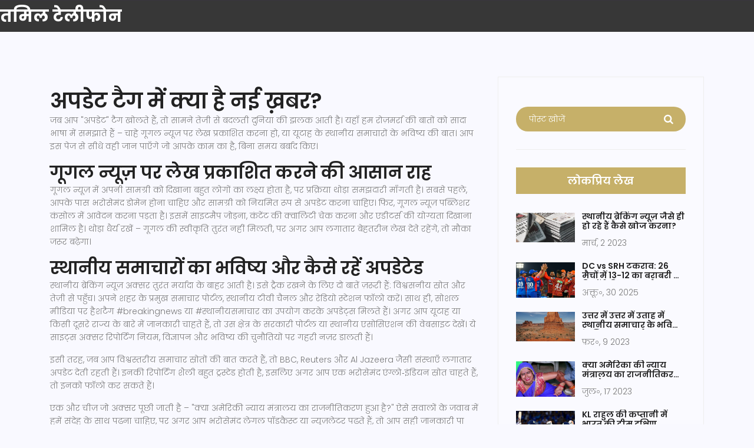

--- FILE ---
content_type: text/html; charset=UTF-8
request_url: https://tamiltel.in/tag/apadeta/
body_size: 6627
content:

<!DOCTYPE html>
<html lang="hi" dir="ltr">

<head>
	<title>अपडेट – ताज़ा समाचार, गाइड और टिप्स</title>
	<meta charset="utf-8">
	<meta name="viewport" content="width=device-width, initial-scale=1">
	<meta name="robots" content="follow, index, max-snippet:-1, max-video-preview:-1, max-image-preview:large">
	<meta name="keywords" content="अपडेट, समाचार, गूगल न्यूज़, स्थानीय समाचार, नई जानकारी">
	<meta name="description" content="यह पेज आपको अपडेट टैग के तहत पाए जाने वाले नवीनतम लेखों का सार देता है। गूगल न्यूज़ अनुमोदन से लेकर स्थानीय समाचार तक, सारी ज़रूरी जानकारी एक जगह।">
	<meta property="og:title" content="अपडेट – ताज़ा समाचार, गाइड और टिप्स">
	<meta property="og:type" content="website">
	<meta property="og:website:modified_time" content="2023-02-15T07:30:49+00:00">
	<meta property="og:image" content="https://tamiltel.in/uploads/2023/02/varlda-nyuja-aba.webp">
	<meta property="og:url" content="https://tamiltel.in/tag/apadeta/">
	<meta property="og:locale" content="hi_IN">
	<meta property="og:description" content="यह पेज आपको अपडेट टैग के तहत पाए जाने वाले नवीनतम लेखों का सार देता है। गूगल न्यूज़ अनुमोदन से लेकर स्थानीय समाचार तक, सारी ज़रूरी जानकारी एक जगह।">
	<meta property="og:site_name" content="तमिल टेलीफोन">
	<meta name="twitter:title" content="अपडेट – ताज़ा समाचार, गाइड और टिप्स">
	<meta name="twitter:description" content="यह पेज आपको अपडेट टैग के तहत पाए जाने वाले नवीनतम लेखों का सार देता है। गूगल न्यूज़ अनुमोदन से लेकर स्थानीय समाचार तक, सारी ज़रूरी जानकारी एक जगह।">
	<meta name="twitter:image" content="https://tamiltel.in/uploads/2023/02/varlda-nyuja-aba.webp">
	<link rel="canonical" href="https://tamiltel.in/tag/apadeta/">

<script type="application/ld+json">
{
    "@context": "https:\/\/schema.org",
    "@type": "CollectionPage",
    "name": "अपडेट – ताज़ा समाचार, गाइड और टिप्स",
    "url": "https:\/\/tamiltel.in\/tag\/apadeta\/",
    "keywords": "अपडेट, समाचार, गूगल न्यूज़, स्थानीय समाचार, नई जानकारी",
    "description": "यह पेज आपको अपडेट टैग के तहत पाए जाने वाले नवीनतम लेखों का सार देता है। गूगल न्यूज़ अनुमोदन से लेकर स्थानीय समाचार तक, सारी ज़रूरी जानकारी एक जगह।",
    "inLanguage": "hi-IN",
    "publisher": {
        "@type": "Organization",
        "name": "तमिल टेलीफोन",
        "url": "https:\/\/tamiltel.in"
    },
    "hasPart": [
        {
            "@type": "BlogPosting",
            "@id": "https:\/\/tamiltel.in\/varlda-nyuja-aba",
            "headline": "वर्ल्ड न्यूज अब?",
            "name": "वर्ल्ड न्यूज अब?",
            "keywords": "विश्व समाचार, अपडेट, ताजा खबर, क्राइम",
            "description": "वर्ल्ड न्यूज अब एक विश्वव्यापी अख़बार है। यह एक संगठित, समाजवादी और सहयोगी अनुदान पर आधारित अख़बार है जो विश्व की कर्मठ समाज को सुधारने में मदद करता है। यह एक व्यापक परिवार है जो कई विभिन्न विषयों पर रिपोर्टिंग करता है, जैसे राजनीति, सामाजिक अध्ययन, आर्थिक संबंध, स्वास्थ्य और पर्यावरण से संबंधित समस्याएं। यह एक महत्वपूर्ण प्रयास है विश्व की समाज को बेहतर बनाने के लिए।",
            "inLanguage": "hi-IN",
            "url": "https:\/\/tamiltel.in\/varlda-nyuja-aba",
            "datePublished": "2023-02-15T07:30:49+00:00",
            "dateModified": "2023-02-15T07:30:49+00:00",
            "commentCount": 0,
            "author": {
                "@type": "Person",
                "@id": "https:\/\/tamiltel.in\/author\/arava-sudharma\/",
                "url": "\/author\/arava-sudharma\/",
                "name": "आरव सुधर्मा"
            },
            "image": {
                "@type": "ImageObject",
                "@id": "\/uploads\/2023\/02\/varlda-nyuja-aba.webp",
                "url": "\/uploads\/2023\/02\/varlda-nyuja-aba.webp",
                "width": "1280",
                "height": "720"
            },
            "thumbnail": {
                "@type": "ImageObject",
                "@id": "\/uploads\/2023\/02\/thumbnail-varlda-nyuja-aba.webp",
                "url": "\/uploads\/2023\/02\/thumbnail-varlda-nyuja-aba.webp",
                "width": "640",
                "height": "480"
            }
        }
    ],
    "potentialAction": {
        "@type": "SearchAction",
        "target": {
            "@type": "EntryPoint",
            "urlTemplate": "https:\/\/tamiltel.in\/search\/?s={search_term_string}"
        },
        "query-input": {
            "@type": "PropertyValueSpecification",
            "name": "search_term_string",
            "valueRequired": true
        }
    }
}
</script>
<script type="application/ld+json">
{
    "@context": "https:\/\/schema.org",
    "@type": "BreadcrumbList",
    "itemListElement": [
        {
            "@type": "ListItem",
            "position": 0,
            "item": {
                "@id": "https:\/\/tamiltel.in\/",
                "name": "Home"
            }
        },
        {
            "@type": "ListItem",
            "position": 1,
            "item": {
                "@id": "https:\/\/tamiltel.in\/tag\/apadeta\/",
                "name": "अपडेट"
            }
        }
    ]
}
</script>

    <link href="https://fonts.googleapis.com/css?family=Poppins:100,200,400,300,500,600,700" rel="stylesheet">
    <link rel="stylesheet" href="/css/linearicons.css">
    <link rel="stylesheet" href="/css/font-awesome.min.css">
    <link rel="stylesheet" href="/css/bootstrap.css">
    <link rel="stylesheet" href="/css/magnific-popup.css">
    <link rel="stylesheet" href="/css/nice-select.css">
    <link rel="stylesheet" href="/css/animate.min.css">
    <link rel="stylesheet" href="/css/owl.carousel.css">
    <link rel="stylesheet" href="/css/main.css">

    
</head>

<body class="blog-page blog-list">
    
 
    <header id="header" id="home" class="custom-styles">
        <div class="container-fluid main-menu">
            <div class="row align-items-center justify-content-between d-flex">
                <div id="logo">
                    <a href="/">तमिल टेलीफोन</a>
                </div>
                            </div>
        </div>
    </header>

    <section class="post-content-area custom-padding">
        <div class="container">
            <div class="row">
                <div class="col-lg-8 posts-list">
                  	
                  	<div class="top-content"><h1>अपडेट टैग में क्या है नई ख़बर?</h1>
<p>जब आप "अपडेट" टैग खोलते हैं, तो सामने तेजी से बदलती दुनिया की झलक आती है। यहाँ हम रोज़मर्रा की बातों को सादा भाषा में समझाते हैं – चाहे गूगल न्यूज़ पर लेख प्रकाशित करना हो, या यूटाह के स्थानीय समाचारों के भविष्य की बात। आप इस पेज से सीधे वही जान पाएँगे जो आपके काम का है, बिना समय बर्बाद किए।</p>
<h2>गूगल न्यूज़ पर लेख प्रकाशित करने की आसान राह</h2>
<p>गूगल न्यूज़ में अपनी सामग्री को दिखाना बहुत लोगों का लक्ष्य होता है, पर प्रक्रिया थोड़ा समझदारी माँगती है। सबसे पहले, आपके पास भरोसेमंद डोमेन होना चाहिए और सामग्री को नियमित रूप से अपडेट करना चाहिए। फिर, गूगल न्यूज़ पब्लिशर कंसोल में आवेदन करना पड़ता है। इसमें साइटमैप जोड़ना, कंटेंट की क्वालिटी चेक करना और एडीटर्स की योग्यता दिखाना शामिल है। थोड़ा धैर्य रखें – गूगल की स्वीकृति तुरंत नहीं मिलती, पर अगर आप लगातार बेहतरीन लेख देते रहेंगे, तो मौका जरूर बढ़ेगा।</p>
<h2>स्थानीय समाचारों का भविष्य और कैसे रहें अपडेटेड</h2>
<p>स्थानीय ब्रेकिंग न्यूज़ अक्सर तुरंत मर्यादा के बाहर आती है। इसे ट्रैक रखने के लिए दो बातें ज़रूरी हैं: विश्वसनीय स्रोत और तेज़ी से पहुँच। अपने शहर के प्रमुख समाचार पोर्टल, स्थानीय टीवी चैनल और रेडियो स्टेशन फॉलो करें। साथ ही, सोशल मीडिया पर हैशटैग #breakingnews या #स्थानीयसमाचार का उपयोग करके अपडेट्स मिलते हैं। अगर आप यूटाह या किसी दूसरे राज्य के बारे में जानकारी चाहते हैं, तो उस क्षेत्र के सरकारी पोर्टल या स्थानीय एसोसिएशन की वेबसाइट देखें। ये साइट्स अक्सर रिपोर्टिंग नियम, विज्ञापन और भविष्य की चुनौतियों पर गहरी नज़र डालती हैं।</p>
<p>इसी तरह, जब आप विश्वस्तरीय समाचार स्रोतों की बात करते हैं, तो BBC, Reuters और Al Jazeera जैसी संस्थाएँ लगातार अपडेट देती रहती हैं। इनकी रिपोर्टिंग शैली बहुत ट्रस्टेड होती है, इसलिए अगर आप एक भरोसेमंद एंग्लो‑इंडियन स्रोत चाहते हैं, तो इनको फॉलो कर सकते हैं।</p>
<p>एक और चीज़ जो अक्सर पूछी जाती है – "क्या अमेरिकी न्याय मंत्रालय का राजनीतिकरण हुआ है?" ऐसे सवालों के जवाब में हमें संदेह के साथ पढ़ना चाहिए, पर अगर आप भरोसेमंद लेगल पॉडकैस्ट या न्यूज़लेटर पढ़ते हैं, तो आप सही जानकारी पा सकते हैं।</p>
<p>संक्षेप में, अपडेट टैग पर आपको विभिन्न प्रकार की जानकारी मिलेगी: गूगल न्यूज़ के नियम, स्थानीय समाचारों की चुनौतियाँ, अंतरराष्ट्रीय प्रतिष्ठित स्रोत, और कभी‑कभी थोड़े विवादित राजनीति के मुद्दे। इस पेज को नियमित रूप से देखिए, क्योंकि यहाँ नई पोस्ट जुड़ती रहती हैं और आप हमेशा ताज़ा रहेंगे।</p>
<p>अगर आप अब भी नहीं जानते कि कौन‑सी साइट से अपडेट्स लेना शुरू करें, तो सबसे पहले गूगल न्यूज़ के सर्च में ‘अपडेट’ टाइप करें, फिर अपने पसंदीदा लेख को बुकमार्क करें। इससे आपको एक स्थायी पाया गया ज्ञानभंडार मिलेगा।</p>
<p>तो आगे बढ़िए, पढ़िए और अपनी जानकारी को अपडेट रखिए – क्योंकि जानकारी ही असली ताकत है।</p></div>
                                        <div class="single-post row">
                        <div class="col-lg-2 col-md-2 meta-details">
                            <div class="user-details row">
                                <p class="user-name col-lg-12 col-md-12 col-6">
                                    <a href="/author/arava-sudharma/">आरव सुधर्मा</a>
                                    <span class="lnr lnr-user"></span>
                                </p>
                                <p class="date col-lg-12 col-md-12 col-6"><a href="#">15 फ़र॰
                                        2023</a>
                                    <span class="lnr lnr-calendar-full"></span>
                                </p>
                                <p class="comments col-lg-12 col-md-12 col-6">0 टिप्पणि                                    <span class="lnr lnr-bubble"></span>
                                </p>
                            </div>
                        </div>
                        <div class="col-lg-10 col-md-10 ">
                                                        <div class="feature-img">
                                <img class="img-fluid" src="/uploads/2023/02/varlda-nyuja-aba.webp" alt="वर्ल्ड न्यूज अब?">
                            </div>
                                                        <a class="posts-title" href="/varlda-nyuja-aba">
                                <h3>वर्ल्ड न्यूज अब?</h3>
                            </a>
                            <p class="excert">वर्ल्ड न्यूज अब एक विश्वव्यापी अख़बार है। यह एक संगठित, समाजवादी और सहयोगी अनुदान पर आधारित अख़बार है जो विश्व की कर्मठ समाज को सुधारने में मदद करता है। यह एक व्यापक परिवार है जो कई विभिन्न विषयों पर रिपोर्टिंग करता है, जैसे राजनीति, सामाजिक अध्ययन, आर्थिक संबंध, स्वास्थ्य और पर्यावरण से संबंधित समस्याएं। यह एक महत्वपूर्ण प्रयास है विश्व की समाज को बेहतर बनाने के लिए।</p>
                            <a href="/varlda-nyuja-aba" class="primary-btn">और देखें</a>
                        </div>
                    </div>
                                      	
                                    </div>
                <div class="col-lg-4 sidebar-widgets">
                    <div class="widget-wrap">
                        <div class="single-sidebar-widget search-widget">
                            <form class="search-form" action="/search/" method="get">
                                <input placeholder="पोस्ट खोजें" name="s" type="text">
                                <button type="submit"><i class="fa fa-search"></i></button>
                            </form>
                        </div>
                                                <div class="single-sidebar-widget popular-post-widget">
                            <h4 class="popular-title">लोकप्रिय लेख</h4>
                            <div class="popular-post-list">
                                                                <div class="single-post-list d-flex flex-row align-items-center">
                                                                        <div class="thumb">
                                        <img class="img-fluid" src="/uploads/2023/03/thumbnail-sthaniya-brekinga-nyuza-jaise-hi-ho-rahe-haim-kaise-khoja-karana.webp"
                                            alt="स्थानीय ब्रेकिंग न्यूज़ जैसे ही हो रहे हैं कैसे खोज करना?">
                                    </div>
                                                                        <div class="details">
                                        <a href="/sthaniya-brekinga-nyuza-jaise-hi-ho-rahe-haim-kaise-khoja-karana">
                                            <h6>स्थानीय ब्रेकिंग न्यूज़ जैसे ही हो रहे हैं कैसे खोज करना?</h6>
                                        </a>
                                        <p>मार्च,  2 2023</p>
                                    </div>
                                </div>
                                                                <div class="single-post-list d-flex flex-row align-items-center">
                                                                        <div class="thumb">
                                        <img class="img-fluid" src="/uploads/2025/10/thumbnail-dc-vs-srh-takarava-26-maicom-mem-13-12-ka-barabari-ka-rikorda-risabha-panta-aura-bhuvanesvara-kumara-ne-badala-gema.webp"
                                            alt="DC vs SRH टकराव: 26 मैचों में 13-12 का बराबरी का रिकॉर्ड, रिशभ पंत और भूवनेश्वर कुमार ने बदला गेम">
                                    </div>
                                                                        <div class="details">
                                        <a href="/dc-vs-srh-takarava-26-maicom-mem-13-12-ka-barabari-ka-rikorda-risabha-panta-aura-bhuvanesvara-kumara-ne-badala-gema">
                                            <h6>DC vs SRH टकराव: 26 मैचों में 13-12 का बराबरी का रिकॉर्ड, रिशभ पंत और भूवनेश्वर कुमार ने बदला गेम</h6>
                                        </a>
                                        <p>अक्तू॰, 30 2025</p>
                                    </div>
                                </div>
                                                                <div class="single-post-list d-flex flex-row align-items-center">
                                                                        <div class="thumb">
                                        <img class="img-fluid" src="/uploads/2023/02/thumbnail-uttara-mem-uttara-mem-utaha-mem-sthaniya-samacara-ke-bhavisya-ke-lie-kya-mudde-haim.webp"
                                            alt="उत्तर में उत्तर में उताह में स्थानीय समाचार के भविष्य के लिए क्या मुद्दे हैं?">
                                    </div>
                                                                        <div class="details">
                                        <a href="/uttara-mem-uttara-mem-utaha-mem-sthaniya-samacara-ke-bhavisya-ke-lie-kya-mudde-haim">
                                            <h6>उत्तर में उत्तर में उताह में स्थानीय समाचार के भविष्य के लिए क्या मुद्दे हैं?</h6>
                                        </a>
                                        <p>फ़र॰,  9 2023</p>
                                    </div>
                                </div>
                                                                <div class="single-post-list d-flex flex-row align-items-center">
                                                                        <div class="thumb">
                                        <img class="img-fluid" src="/uploads/2023/07/thumbnail-kya-amerika-ki-nyaya-mantralaya-ka-rajanitikarana-hua-hai.webp"
                                            alt="क्या अमेरिका की न्याय मंत्रालय का राजनीतिकरण हुआ है?">
                                    </div>
                                                                        <div class="details">
                                        <a href="/kya-amerika-ki-nyaya-mantralaya-ka-rajanitikarana-hua-hai">
                                            <h6>क्या अमेरिका की न्याय मंत्रालय का राजनीतिकरण हुआ है?</h6>
                                        </a>
                                        <p>जुल॰, 17 2023</p>
                                    </div>
                                </div>
                                                                <div class="single-post-list d-flex flex-row align-items-center">
                                                                        <div class="thumb">
                                        <img class="img-fluid" src="/uploads/2025/11/thumbnail-kl-rahula-ki-kaptani-mem-bharata-ki-tima-daksina-aphrika-ke-khilapha-odi-a-i-sirija-ke-li-e-ghosita.webp"
                                            alt="KL राहुल की कप्तानी में भारत की टीम दक्षिण अफ्रीका के खिलाफ ओडीआई सीरीज के लिए घोषित">
                                    </div>
                                                                        <div class="details">
                                        <a href="/kl-rahula-ki-kaptani-mem-bharata-ki-tima-daksina-aphrika-ke-khilapha-odi-a-i-sirija-ke-li-e-ghosita">
                                            <h6>KL राहुल की कप्तानी में भारत की टीम दक्षिण अफ्रीका के खिलाफ ओडीआई सीरीज के लिए घोषित</h6>
                                        </a>
                                        <p>नव॰, 24 2025</p>
                                    </div>
                                </div>
                                                            </div>
                        </div>
                                                                        <div class="single-sidebar-widget post-category-widget">
                            <h4 class="category-title">पोस्ट श्रेणियाँ</h4>
                            <ul class="cat-list">
                                                                                                <li>
                                    <a href="/category/rajaniti-aura-sarakara/" class="d-flex justify-content-between">
                                        <p>राजनीति और सरकार</p>
                                        <p>3</p>
                                    </a>
                                </li>
                                                                                                <li>
                                    <a href="/category/teknoloji-aura-intaraneta-seva-em/" class="d-flex justify-content-between">
                                        <p>टेक्नोलॉजी और इंटरनेट सेवाएं</p>
                                        <p>3</p>
                                    </a>
                                </li>
                                                                                                <li>
                                    <a href="/category/khela/" class="d-flex justify-content-between">
                                        <p>खेल</p>
                                        <p>3</p>
                                    </a>
                                </li>
                                                                                                <li>
                                    <a href="/category/sthaniya-samacara-vebasa-itom/" class="d-flex justify-content-between">
                                        <p>स्थानीय समाचार वेबसाइटों</p>
                                        <p>1</p>
                                    </a>
                                </li>
                                                                                                <li>
                                    <a href="/category/rahasyamaya-dastaveja-vebasa-ita/" class="d-flex justify-content-between">
                                        <p>रहस्यमय दस्तावेज वेबसाइट</p>
                                        <p>1</p>
                                    </a>
                                </li>
                                                                                                <li>
                                    <a href="/category/visva-samacara/" class="d-flex justify-content-between">
                                        <p>विश्व समाचार</p>
                                        <p>1</p>
                                    </a>
                                </li>
                                                                                                <li>
                                    <a href="/category/sthaniya-samacara-vebasa-ita./" class="d-flex justify-content-between">
                                        <p>स्थानीय समाचार वेबसाइट।</p>
                                        <p>1</p>
                                    </a>
                                </li>
                                                                                                <li>
                                    <a href="/category/samacara-aura-midiya/" class="d-flex justify-content-between">
                                        <p>समाचार और मीडिया</p>
                                        <p>1</p>
                                    </a>
                                </li>
                                                                                                <li>
                                    <a href="/category/sthaniya-samacara-aura-midiya/" class="d-flex justify-content-between">
                                        <p>स्थानीय समाचार और मीडिया</p>
                                        <p>1</p>
                                    </a>
                                </li>
                                                                                                <li>
                                    <a href="/category/science/" class="d-flex justify-content-between">
                                        <p>Science</p>
                                        <p>1</p>
                                    </a>
                                </li>
                                                            </ul>
                        </div>
                                                                        <div class="single-sidebar-widget tag-cloud-widget">
                            <h4 class="tagcloud-title">बादलों को टैग करें</h4>
                            <ul>
                                                                                                <li><a href="/tag/bhavisya/">भविष्य</a></li>
                                                                                                <li><a href="/tag/bcci/">BCCI</a></li>
                                                                                                <li><a href="/tag/sthaniya-brekinga/">स्थानीय ब्रेकिंग</a></li>
                                                                                                <li><a href="/tag/n-yuza/">न्यूज़</a></li>
                                                                                                <li><a href="/tag/khoja/">खोज</a></li>
                                                                                                <li><a href="/tag/karana/">करना</a></li>
                                                                                                <li><a href="/tag/ba-idena/">बाइडेन</a></li>
                                                                                                <li><a href="/tag/gupta/">गुप्त</a></li>
                                                                                                <li><a href="/tag/dastaveja/">दस्तावेज</a></li>
                                                                                                <li><a href="/tag/dakhila/">दाखिल</a></li>
                                                                                                <li><a href="/tag/visva-samacara/">विश्व समाचार</a></li>
                                                                                                <li><a href="/tag/apadeta/">अपडेट</a></li>
                                                                                                <li><a href="/tag/taja-khabara/">ताजा खबर</a></li>
                                                                                                <li><a href="/tag/kra-ima/">क्राइम</a></li>
                                                                                                <li><a href="/tag/sthaniya/">स्थानीय</a></li>
                                                                                                <li><a href="/tag/samacara/">समाचार</a></li>
                                                                                                <li><a href="/tag/mudde/">मुद्दे</a></li>
                                                                                                <li><a href="/tag/amerika/">अमेरिका</a></li>
                                                                                                <li><a href="/tag/n-yaya-mantralaya/">न्याय मंत्रालय</a></li>
                                                                                                <li><a href="/tag/rajanitikarana/">राजनीतिकरण</a></li>
                                                                                            </ul>
                        </div>
                                            </div>
                </div>
            </div>
        </div>
    </section>

    <footer class="footer-area section-gap">
        <div class="container">
            <div class="row">
                <div class="col-lg-5 col-md-6 col-sm-6">
                    <div class="single-footer-widget">
                                                <h6>हमारे बारे में</h6>
                        <p>विश्व समाचार</p>
                                                <p class="footer-text">
                            &copy; 2026. सर्वाधिकार सुरक्षित|                        </p>
                    </div>
                </div>
                <div class="col-lg-5  col-md-6 col-sm-6">
                    <div class="single-footer-widget">
                        
                                                                    </div>
                </div>
            </div>
        </div>
    </footer>

    <script src="/js/vendor/jquery-2.2.4.min.js"></script>
    <script src="https://cdnjs.cloudflare.com/ajax/libs/popper.js/1.12.9/umd/popper.min.js"
        integrity="sha384-ApNbgh9B+Y1QKtv3Rn7W3mgPxhU9K/ScQsAP7hUibX39j7fakFPskvXusvfa0b4Q" crossorigin="anonymous">
    </script>
    <script src="/js/vendor/bootstrap.min.js"></script>
    <script type="text/javascript"
        src="https://maps.googleapis.com/maps/api/js?key=AIzaSyBhOdIF3Y9382fqJYt5I_sswSrEw5eihAA"></script>
    <script src="/js/easing.min.js"></script>
    <script src="/js/hoverIntent.js"></script>
    <script src="/js/superfish.min.js"></script>
    <script src="/js/jquery.ajaxchimp.min.js"></script>
    <script src="/js/jquery.magnific-popup.min.js"></script>
    <script src="/js/owl.carousel.min.js"></script>
    <script src="/js/jquery.nice-select.min.js"></script>
    <script src="/js/mail-script.js"></script>
    <script src="/js/main.js"></script>

    
<script defer src="https://static.cloudflareinsights.com/beacon.min.js/vcd15cbe7772f49c399c6a5babf22c1241717689176015" integrity="sha512-ZpsOmlRQV6y907TI0dKBHq9Md29nnaEIPlkf84rnaERnq6zvWvPUqr2ft8M1aS28oN72PdrCzSjY4U6VaAw1EQ==" data-cf-beacon='{"version":"2024.11.0","token":"433aab38e5a64a55ad99bb48999a033e","r":1,"server_timing":{"name":{"cfCacheStatus":true,"cfEdge":true,"cfExtPri":true,"cfL4":true,"cfOrigin":true,"cfSpeedBrain":true},"location_startswith":null}}' crossorigin="anonymous"></script>
</body>

</html>